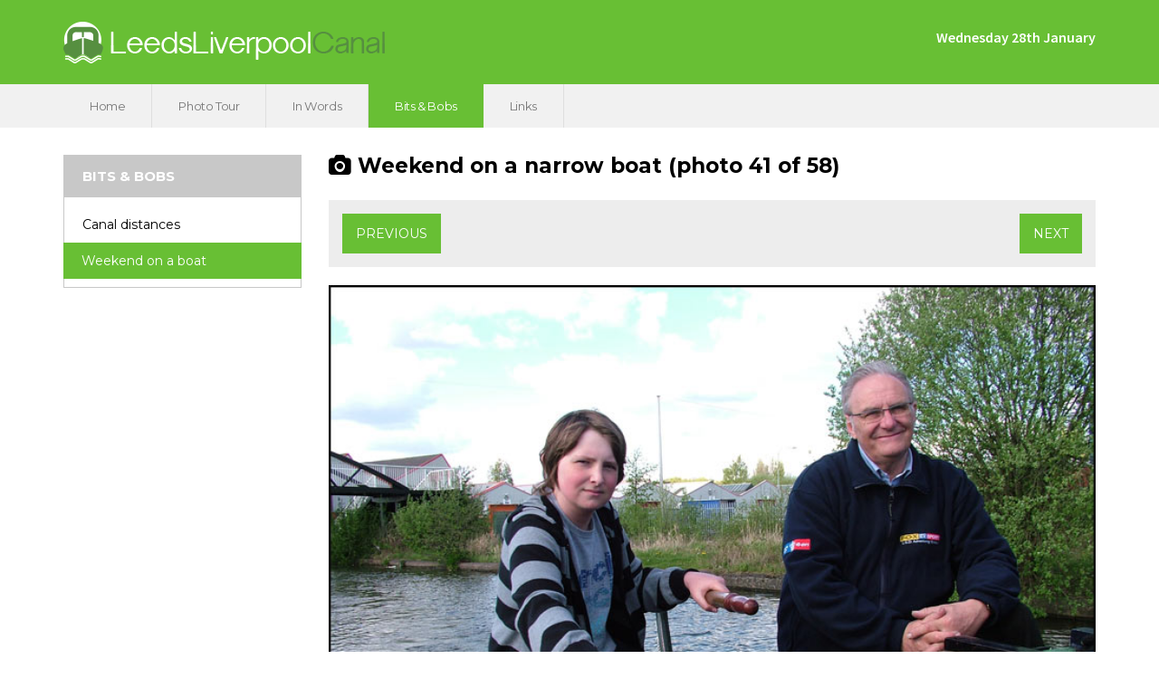

--- FILE ---
content_type: text/html; charset=UTF-8
request_url: https://www.leedsliverpoolcanal.co.uk/photos/photo.php?gallery=weekend&photo=1818
body_size: 12259
content:
<!DOCTYPE html>
<html>
	<head>
<!-- Global site tag (gtag.js) - Google Analytics -->
<script async src="https://www.googletagmanager.com/gtag/js?id=UA-820230-5"></script>
<script>
  window.dataLayer = window.dataLayer || [];
  function gtag(){dataLayer.push(arguments);}
  gtag('js', new Date());

  gtag('config', 'UA-820230-5');
</script>	
		<title>Weekend on a boat - Thomas and Richard</title>
		<meta charset="UTF-8">
		<meta name="viewport" content="width=device-width, initial-scale=1.0">
		<script type = "text/javascript" src = "/js/jquery.js"></script>
		<link href="/css/bootstrap.css" rel="stylesheet">
		<script type = "text/javascript" src="/js/bootstrap.js"></script>
		<link href="/css/main.css" rel="stylesheet">
		<link href='https://fonts.googleapis.com/css?family=Montserrat:400,700' rel='stylesheet' type='text/css'>
		<link href='https://fonts.googleapis.com/css?family=Source+Sans+Pro:200,300,400,600,700,900' rel='stylesheet' type='text/css'>
		<link href='https://fonts.googleapis.com/css?family=PT+Sans:400,700' rel='stylesheet' type='text/css'>
		<link href='/fonts/fontawesome/css/font-awesome.css' rel='stylesheet' type='text/css'>
		<link href= 'https://code.ionicframework.com/ionicons/1.4.1/css/ionicons.min.css' rel='stylesheet' type = 'text/css'>
		<script type = "text/javascript" src="/js/main.js"></script>

		<!-- CheckRadios -->
		<script src="/checkradios/js/jquery.checkradios.js"></script>
		<link href="/checkradios/css/jquery.checkradios.css" rel="stylesheet" />

		<!-- Lightbox -->
		<script src="/lightbox/js/lightbox.min.js"></script>
		<link href="/lightbox/css/lightbox.css" rel="stylesheet" />

		<!-- Slick -->
		<link href="/slick/slick.css" rel="stylesheet">
		<script type = "text/javascript" src="/slick/slick.js"></script>

					<link href="../css/photos.css" rel="stylesheet">
		
		<!--[if lt IE 9]>
			<meta http-equiv="X-UA-Compatible" content="IE=edge">
			<script src="js/html5shiv.js"></script>
			<script src="js/respond.min.js"></script>
		<![endif]-->
		
		<!-- Begin Cookie Consent plugin by Silktide - http://silktide.com/cookieconsent 
<script type="text/javascript">
    window.cookieconsent_options = {"message":"This website uses cookies to ensure you get the best experience on our website","dismiss":"Got it!","learnMore":"More info","link":"https://leedsliverpoolcanal.co.uk/privacy.php","theme":"light-bottom"};
</script>

<script type="text/javascript" src="//cdnjs.cloudflare.com/ajax/libs/cookieconsent2/1.0.9/cookieconsent.min.js"></script>
<!-- End Cookie Consent plugin -->

	</head>

	<body> 

		<div class="header">
			<div class="container">
				<div class="row">
					<div class="logo col-lg-6 col-md-5 col-sm-6 col-xs-12">
						<a href="/">
							<img src="/images/logo.png" alt="">
						</a>
					</div>

					<div class="col-lg-6 col-md-6 col-sm-6 col-xs-6">
						<div class="header-date">
							Wednesday 28th January						</div>
					</div>
				</div>
			</div>
		</div>

		<div class="nav">
			<div class="container">
				<div class="row">
					<div class="col-md-12">
						<ul class = "fullmenu">
							<li><a href="/">Home</a></li>
							<li><a href="/photos/">Photo Tour</a></li>
							<li><a href="/in-words/">In Words</a></li>
							<li><a href="/more-info/"class="current">Bits &amp; Bobs</a></li>
							<li><a href="/links.php">Links</a></li>
						</ul>

						<ul class = "mobilemenu">
							<li class = "dropdown"><a class = "dropdown-toggle" id="mobdrop" data-toggle = "dropdown">Menu <span class = "fa fa-bars"></span></a>
								<ul class="dropdown-menu" role="menu" aria-labelledby="mobdrop">
									<li><a href="/index.php">Home</a></li>
									<li><a href="/photos/">Photo Tour</a></li>
									<li><a href="/in-words/">In Words</a></li>
									<li><a href="/more-info/">Bits &amp; Bobs</a></li>
									<li><a href="/links.php">Links</a></li>
								</ul>
							</li>
						</ul>
					</div>
				</div>
			</div>
		</div>

<div class="content-container">
	<div class="container">
		<div class="row">
			<div class="col-lg-3 col-md-3 col-sm-12 col-xs-12">
			<div class="sidebar-container">
					<h2>
						Bits &amp; Bobs
					</h2>
		
					<ul>
						<li>
							<a href="./">
								Canal distances
							</a>
						</li>
						<li class="active last">
							<a href="/photos/canal.php?gallery=weekend">
								Weekend on a boat
							</a>
						</li>
					</ul>
			</div>


	    				<div class="smallad">
					<script async src="https://pagead2.googlesyndication.com/pagead/js/adsbygoogle.js"></script>
<!-- 2020horizontal -->
<ins class="adsbygoogle"
     style="display:block"
     data-ad-client="ca-pub-2687151117771022"
     data-ad-slot="4109410131"
     data-ad-format="auto"
     data-full-width-responsive="true"></ins>
<script>
     (adsbygoogle = window.adsbygoogle || []).push({});
</script>
				</div>
			</div>

			<div class="col-lg-9 col-md-9 col-sm-12 col-xs-12">	
				<div class="photo-banner">	
					<h2><span class="fa fa-camera"></span> Weekend on a narrow boat (photo 41 of 58)					</h2>
					
					<div class="buttons">
						<div class="col-lg-6 col-md-6 col-sm-6 col-xs-12">
														<a href="photo.php?gallery=weekend&amp;photo=1817" class="button blue-btn">Previous</a>
													</div>

						<div class="text-right col-lg-6 col-md-6 col-sm-6 col-xs-12">
														<a href="photo.php?gallery=weekend&amp;photo=1819" class="button blue-btn">Next</a>
													</div>
					</div>
				</div>
			</div>

			<div class="col-lg-9 col-md-9 col-sm-12 col-xs-12">	
				<div class="photo-container">
						
					<!-- image -->
					<img src="/images/ll1818.jpg" alt="">

					<div class="col-lg-12 col-md-12 col-sm-12 col-xs-12">
						<h3>Thomas and Richard</h3>

						<p>Thomas took control for a while and did a grand job.</p>						
						<div class="comment-count">
							<p>
								<span class = "glyphicon glyphicon-comment"></span>
								0 Comments								
							</p>
							
							<p>
								<span class = "glyphicon glyphicon-eye-open"></span>
								5,288 Views
							</p>
						</div>

					</div>
				</div>
				
			
	
				<div class="buttons">
					<div class="col-lg-6 col-md-6 col-sm-6 col-xs-3">
						<a href="/photos/canal.php?gallery=weekend" class="glyphicon glyphicon-chevron-left back-btn"></a>
					</div>

					<div class="leave-comment col-lg-6 col-md-6 col-sm-6 col-xs-9">
						<a class="button blue-btn" data-toggle="collapse" data-target="#collapseExample" aria-expanded="false" aria-controls="collapseExample">
							Leave Comment
						</a>
					</div>
				</div>

				<div class="collapse" id="collapseExample">			
					<form method="post">
						
						<div class="comment-form">

					    			         
							<div class = "form-row">
								<div class="col-lg-3 col-md-3 col-sm-12 col-xs-12">
									<p>Your Name&ast;</p>
								</div>
								<div class="col-lg-9 col-md-9 col-sm-12 col-xs-12">
									<input type="text" name="strYourName" value="" class="text-field" placeholder="Please enter your name.">
								</div>
							</div>

							<div class = "form-row">
								<div class="col-lg-3 col-md-3 col-sm-12 col-xs-12">
									<p>Your Email</p>
								</div>
								<div class="col-lg-9 col-md-9 col-sm-12 col-xs-12">
									<input type="text" name="strYourEmail" value="" class="text-field" placeholder="Optional.">
								</div>
							</div>
		
							<div class = "form-row">
								<div class="col-lg-3 col-md-3 col-sm-6 col-xs-6 col-mob-12">
									<p>Comment&ast;</p>
								</div>
								
								
								<div class="col-lg-9 col-lg-offset-3 col-md-9 col-md-offset-3 col-sm-12 col-xs-12">
									<textarea name="strMessage" rows="8" class="text-field" id="leave-comment" placeholder="Leave your comment here."></textarea>
								</div>
								
							</div>


							<div class = "form-row">
								<div class="col-lg-3 col-md-3 col-sm-12 col-xs-12">
									<p>Verification Code&ast;</p>
								</div>
								<div class="col-lg-3 col-md-3 col-sm-3 col-xs-3">
									<input type="text" name="yourcode" class="text-field" placeholder="Anti-spam">
								</div>
		
								<div class="col-lg-6 col-md-6 col-sm-6 col-xs-6">
									<div class="verification"><img src="/images/verification/c1.png" style="vertical-align: middle;" alt="code" /><img src="/images/verification/c6.png" style="vertical-align: middle;" alt="code" /><img src="/images/verification/c2.png" style="vertical-align: middle;" alt="code" /><img src="/images/verification/cr.png" style="vertical-align: middle;" alt="code" /><img src="/images/verification/cs.png" style="vertical-align: middle;" alt="code" /><input type="hidden" name="mycode" value="14547778566866815149z" />									</div>
								</div>

							<div class = "form-row">
								<div class="text-right col-lg-12 col-md-12 col-sm-12 col-xs-12">
									<input type="hidden" name="gallery" value="weekend" />
									<input type="hidden" name="photo" value="1818" />
									<input type="hidden" name="flag" value="1" />
									<input type="submit" value="publish comment" class="green-btn button">
								</div>
							</div>

							</div>
						</div>
						</form>
						<br />
					</div>
					
				</div>
			</div>
		</div>
	</div>
</div>


		<footer>
			<div class="footerContainer">
				<div class="container">
					<div class="row">
						<div class="footercolumn col-md-2 col-sm-12">
							<h2>Pages</h2>
								<div class="column-wrapper">
									<ul>
										<li>
											<a href="/">
												Home
											</a>
										</li>

										<li>
											<a href="/photos/">
												Photo Tour
											</a>
										</li>

										<li>
											<a href="/in-words/">
												In Words
											</a>
										</li>

										<li>
											<a href="/more-info/">
												Bits &amp; Bobs
											</a>
										</li>

										<li>
											<a href="/links.php">
												Links
											</a>
										</li>
									</ul>
								</div>
						</div>

						<div class="footercolumn col-md-2 col-sm-12">
							<h2>More Information</h2>
							<div class="column-wrapper">
								<ul>
									<li>
										<a href="/more-info/">
											Canal Distances
										</a>
									</li>

									<li>
										<a href="/photos/canal.php?gallery=weekend">
											Weekend on a Boat
										</a>
									</li>


									<li>
										<a href="/privacy.php">
											Privacy Policy<br />&amp; Cookies
										</a>
									</li>

								</ul>
							</div>
						</div>

						<div class="footercolumn col-md-5 col-sm-12">
							<h2>Recent Comments</h2>
							<div class="column-wrapper">

 

								<div class="post">
									<div class="image">
										<a href="/photos/photo.php?gallery=parbold&photo=130"><img src="/images/ll130s.jpg" alt="Canal photo"></a>
									</div>

									<div class="details">
										<p>The wife and I want to retire next year and want to buy and live on a Widebeam 
How ...</p>
									</div>
								</div>
 

								<div class="post">
									<div class="image">
										<a href="/photos/photo.php?gallery=rufford&photo=531"><img src="/images/ll531s.jpg" alt="Canal photo"></a>
									</div>

									<div class="details">
										<p>I just wanted to let you know that I walked the Rufford Branch from Burscough to Tarl...</p>
									</div>
								</div>
							</div>
						</div>

						<div class="footercolumn last col-md-3 col-sm-12">
							<h2>Site Stats</h2>
							<div class="column-wrapper">
								<ul>
									<li>
										<p>
											Last Updated: 26th October 2025										</p>
									</li>

									<li>
										<p>
											No. of Photographs: 1,835
										</p>
									</li>

									<br/>

									<li>
										<p><strong>Learn More:</strong> <a href="/about.php">About Us</a></p>
									</li>
								</ul>
							</div>
						</div>
					</div>
				</div>
			</div>

			<div class="sub-footer">
				<div class="container">
					<div class="row">
						<div class="col-lg-12 col-md-12 col-sm-12 col-xs-12">
							&copy; 2026, LeedsLiverpoolCanal.co.uk, All Rights Reserved    
						</div>
					</div>
				</div>
			</div>
		</footer>
</body>
</html>


--- FILE ---
content_type: text/html; charset=utf-8
request_url: https://www.google.com/recaptcha/api2/aframe
body_size: 265
content:
<!DOCTYPE HTML><html><head><meta http-equiv="content-type" content="text/html; charset=UTF-8"></head><body><script nonce="ZGIexE90r6saoPtZfsZcOw">/** Anti-fraud and anti-abuse applications only. See google.com/recaptcha */ try{var clients={'sodar':'https://pagead2.googlesyndication.com/pagead/sodar?'};window.addEventListener("message",function(a){try{if(a.source===window.parent){var b=JSON.parse(a.data);var c=clients[b['id']];if(c){var d=document.createElement('img');d.src=c+b['params']+'&rc='+(localStorage.getItem("rc::a")?sessionStorage.getItem("rc::b"):"");window.document.body.appendChild(d);sessionStorage.setItem("rc::e",parseInt(sessionStorage.getItem("rc::e")||0)+1);localStorage.setItem("rc::h",'1769607786390');}}}catch(b){}});window.parent.postMessage("_grecaptcha_ready", "*");}catch(b){}</script></body></html>

--- FILE ---
content_type: text/css
request_url: https://www.leedsliverpoolcanal.co.uk/css/main.css
body_size: 45329
content:
/* line 2, ../assets/scss/main.scss */
body {
  margin: 0px;
  background: #fff;
  overflow-x: hidden;
}

/* line 8, ../assets/scss/main.scss */
.banner {
  display: inline-block;
  width: 100%;
}

/* line 14, ../assets/scss/main.scss */
h1, h2, h3, h4, h5, h6 {
  font-family: 'Montserrat';
  padding-top: 0px;
  padding-left: 0px;
  padding-bottom: 10px;
  margin: 0px;
}

/* line 22, ../assets/scss/main.scss */
h1, h2, h3 {
  color: #000;
  font-weight: 700;
}

/* line 27, ../assets/scss/main.scss */
h1 {
  font-size: 33px;
}

/* line 31, ../assets/scss/main.scss */
h2 {
  font-size: 23px;
}
/* line 34, ../assets/scss/main.scss */
h2 span {
  font-family: FontAwesome !important;
}

/* line 39, ../assets/scss/main.scss */
h3 {
  font-size: 16px;
}

/* line 43, ../assets/scss/main.scss */
h4 {
  font-size: 12px;
  font-weight: 400;
  color: #5a5a5a;
}

/* line 50, ../assets/scss/main.scss */
select {
  width: 100%;
  -webkit-appearance: none;
  border: 1px solid #ececec;
  border-radius: 0px;
  font-family: "Source Sans Pro";
  font-size: 14px;
  padding-left: 10px;
  padding-top: 7px;
  padding-bottom: 7px;
  display: block;
  background-color: #fff;
  background-image: url("../images/dropdown-arrow.png");
  background-position: right;
  background-repeat: no-repeat;
}

/* line 67, ../assets/scss/main.scss */
a {
  font-family: 'Montserrat';
  font-weight: 400;
  text-decoration: none;
  cursor: pointer;
  color: #68bf34;
}
/* line 74, ../assets/scss/main.scss */
a:hover {
  text-decoration: none;
  color: #000;
}

/* line 80, ../assets/scss/main.scss */
p {
  font-family: 'Montserrat';
  font-size: 14px;
  line-height: 22px;
  -webkit-font-smoothing: antialiased;
  color: #5a5a5a;
}

/* line 88, ../assets/scss/main.scss */
.plain-list {
  padding: 0px;
  list-style-type: none;
  margin-bottom: 10px;
}
/* line 93, ../assets/scss/main.scss */
.plain-list li {
  font-family: 'Montserrat';
  font-size: 14px;
  line-height: 22px;
  -webkit-font-smoothing: antialiased;
  color: #5a5a5a;
}
/* line 100, ../assets/scss/main.scss */
.plain-list li:first-child {
  font-size: 16px;
  font-weight: bold;
  margin-bottom: 5px;
}

/* line 108, ../assets/scss/main.scss */
.share {
  margin-top: 10px;
}
/* line 111, ../assets/scss/main.scss */
.share a {
  font-size: 20px;
  color: #c8c8c8;
}

/* line 117, ../assets/scss/main.scss */
.mobilemenu {
  display: none;
}

/* line 121, ../assets/scss/main.scss */
.blue-btn {
  color: #fff;
  background: #68bf34 !important;
}

/* line 126, ../assets/scss/main.scss */
.green-btn {
  background: #76bd22 !important;
}

/* line 130, ../assets/scss/main.scss */
.button {
  font-family: "Montserrat";
  font-weight: 400;
  font-size: 14px;
  padding: 12px 15px;
  text-transform: uppercase;
  display: inline-block;
  color: #fff !important;
  border: 0px;
  background: #c8c8c8;
}
/* line 141, ../assets/scss/main.scss */
.button:hover {
  color: #fff;
  opacity: 0.9;
}

/* line 148, ../assets/scss/main.scss */
.inactive-button:hover {
  cursor: not-allowed !important;
  opacity: 1 !important;
}

/* line 154, ../assets/scss/main.scss */
.cc_btn {
  color: #fff !important;
  background: #68BF34 !important;
}

/* line 159, ../assets/scss/main.scss */
.btn-right {
  float: right;
  display: inline-block;
  margin-top: -10px;
  margin-bottom: 10px;
}

/* line 166, ../assets/scss/main.scss */
.file-button::-webkit-file-upload-button {
  visibility: hidden;
}

/* line 170, ../assets/scss/main.scss */
.file-button {
  position: relative;
  margin-left: 40px;
  font-family: "Montserrat" !important;
  padding-top: 15px;
  outline: none !important;
}

/* line 178, ../assets/scss/main.scss */
.file-button::before {
  position: absolute;
  content: "choose file";
  text-transform: uppercase;
  width: auto !important;
  display: inline-block;
  font-family: "Montserrat";
  color: #68bf34;
  text-align: center;
  padding: 10px 10px;
  border: 1px solid #68bf34;
  left: -40px;
  top: 0px;
  outline: none !important;
  background: #fff;
}

/* line 195, ../assets/scss/main.scss */
.text-field {
  font-family: "Montserrat";
  font-size: 14px;
  font-weight: 100;
  -webkit-font-smoothing: antialiased;
  padding: 8px 10px;
  width: 100%;
  border-radius: 4px;
  border: 1px solid #c8c8c8;
  background-color: #FFF;
  outline: none;
}
/* line 207, ../assets/scss/main.scss */
.text-field:focus {
  border-color: #A5A5A5;
}

/* line 212, ../assets/scss/main.scss */
.text-right {
  text-align: right;
}

/* line 216, ../assets/scss/main.scss */
.no-padding {
  padding: 0px;
}

/* line 220, ../assets/scss/main.scss */
.back-btn {
  padding: 12px;
  font-size: 17px;
  color: #fff;
  background: #c8c8c8;
}
/* line 226, ../assets/scss/main.scss */
.back-btn:hover {
  color: #fff;
  opacity: 0.9;
}

/* line 232, ../assets/scss/main.scss */
.jq-error {
  font-family: "Montserrat";
  font-size: 14px;
  color: red;
  padding-top: 5px;
  padding-bottom: 10px;
  margin-top: -5px;
  display: none;
}

/* line 242, ../assets/scss/main.scss */
.error {
  color: red !important;
}

/* line 247, ../assets/scss/main.scss */
.verified:after {
  content: url("../images/icons/verified.png");
  margin-left: 5px;
  vertical-align: sub;
}

/* line 255, ../assets/scss/main.scss */
.admin:after {
  content: url("../images/icons/admin.png");
  margin-left: 5px;
  vertical-align: sub;
}

/* line 262, ../assets/scss/main.scss */
.dm-count {
  border-radius: 4px;
  padding: 2px 6px;
  color: #fff;
  background: #e74c3c;
}

/* line 269, ../assets/scss/main.scss */
.cookies {
  padding-top: 7px;
  background: #4FA21D;
  transition: opacity 1s ease-in-out;
  -webkit-transition: opacity 1s ease-in-out;
  -moz-transition: opacity 1s ease-in-out;
  -ms-transition: opacity 1s ease-in-out;
  -o-transition: opacity 1s ease-in-out;
}
/* line 278, ../assets/scss/main.scss */
.cookies p {
  position: relative;
  display: inline-block;
  width: 100%;
  color: #fff;
}
/* line 285, ../assets/scss/main.scss */
.cookies span {
  float: right;
  font-size: 20px;
}
/* line 290, ../assets/scss/main.scss */
.cookies a {
  color: #fff;
}

/* line 295, ../assets/scss/main.scss */
.block {
  margin-top: 10px;
  margin-bottom: 10px;
  display: inline-block;
}

/* line 303, ../assets/scss/main.scss */
.primary {
  color: #fff;
  background: #68bf34;
}

/* line 308, ../assets/scss/main.scss */
.light {
  color: #fff;
  background: #ededed;
}

/* line 313, ../assets/scss/main.scss */
.medium {
  color: #fff;
  background: #c8c8c8;
}

/* line 318, ../assets/scss/main.scss */
.dark {
  color: #fff;
  background: #5a5a5a;
}

/* line 323, ../assets/scss/main.scss */
.black {
  color: #fff;
  background: #000;
}

/* line 330, ../assets/scss/main.scss */
.box-header {
  font-family: "Montserrat";
  font-size: 15px;
  margin-top: 0px;
  margin-bottom: 20px;
  padding-top: 15px;
  padding-bottom: 15px;
  padding-left: 20px;
  color: #fff;
  text-transform: uppercase;
  background: #c8c8c8;
}

/* line 345, ../assets/scss/main.scss */
.header {
  padding-top: 20px;
  padding-bottom: 20px;
  background: #68bf34;
}
/* line 350, ../assets/scss/main.scss */
.header .header-date {
  float: right;
  font-family: "Source Sans Pro";
  font-weight: 600;
  font-size: 16px;
  color: #fff;
  padding-top: 10px;
}
/* line 359, ../assets/scss/main.scss */
.header a {
  color: #fff;
}
/* line 363, ../assets/scss/main.scss */
.header .actions {
  padding-top: 15px;
}
/* line 367, ../assets/scss/main.scss */
.header .actions .login:before {
  content: '\f023';
  font-family: "FontAwesome";
  margin-right: 5px;
}
/* line 375, ../assets/scss/main.scss */
.header .actions .register:before {
  content: '\f007';
  font-family: "FontAwesome";
  margin-right: 5px;
}

/* line 384, ../assets/scss/main.scss */
.nav {
  position: relative;
  margin-bottom: 30px;
  text-align: left;
  background: #f1f1f1;
}
/* line 390, ../assets/scss/main.scss */
.nav a {
  display: inline-block;
  position: relative;
  font-family: "Montserrat";
  font-weight: 400;
  font-size: 0.938em;
  letter-spacing: -0.4px;
  margin-right: -4px;
  padding-top: 15px;
  padding-bottom: 15px;
  padding-left: 29px;
  padding-right: 29px;
  border-right: 1px solid #dfdfdf;
  color: #797979;
}
/* line 405, ../assets/scss/main.scss */
.nav a:hover {
  background: #fff;
}
/* line 410, ../assets/scss/main.scss */
.nav .current {
  color: #fff;
  border: 0px !important;
  background: #68bf34;
}
/* line 415, ../assets/scss/main.scss */
.nav .current:hover {
  background: #68bf34;
}
/* line 420, ../assets/scss/main.scss */
.nav ul {
  padding: 0px;
  margin: 0px;
}
/* line 424, ../assets/scss/main.scss */
.nav ul li {
  display: inline;
  margin: 0px;
  padding: 0px;
}
/* line 431, ../assets/scss/main.scss */
.nav .first {
  background: none;
  font-size: 15px !important;
  font-family: 'Glyphicons Halflings' !important;
}
/* line 437, ../assets/scss/main.scss */
.nav .last {
  border-right: 0px;
}

/* line 442, ../assets/scss/main.scss */
.dropdown-menu {
  position: relative;
  width: 100%;
  border: 0px;
  border-radius: 0px;
  box-shadow: none;
  margin-top: 8px !important;
  padding-left: 10px;
  padding-top: 10px;
  padding-bottom: 0px !important;
  border: 0px;
  background: transparent !important;
}
/* line 455, ../assets/scss/main.scss */
.dropdown-menu ul {
  padding: 0px;
  margin: 0px;
}
/* line 460, ../assets/scss/main.scss */
.dropdown-menu li {
  width: 100%;
  height: auto;
  display: block;
  padding-bottom: 0px !important;
  padding-top: 0px !important;
  border-right: 0px !important;
  border-bottom: 1px solid #c8c8c8 !important;
  margin: 0px;
}
/* line 470, ../assets/scss/main.scss */
.dropdown-menu li a {
  height: auto !important;
  padding-left: 7px !important;
  padding-top: 10px;
  padding-bottom: 10px;
  margin: 0px;
  font-size: 14px;
  display: block;
  color: #797979;
  background: transparent !important;
}
/* line 481, ../assets/scss/main.scss */
.dropdown-menu li a:hover {
  color: #68bf34;
  background: #fff;
}
/* line 487, ../assets/scss/main.scss */
.dropdown-menu li .current {
  color: #797979;
}
/* line 491, ../assets/scss/main.scss */
.dropdown-menu li .last {
  border: 0px;
}

/* line 499, ../assets/scss/main.scss */
.sidebar-container {
  padding: 0px;
  border: 1px solid #c8c8c8;
  margin-bottom: 20px;
}
/* line 504, ../assets/scss/main.scss */
.sidebar-container .active {
  margin-left: -1px;
  margin-right: -1px;
  margin-top: -1px;
  margin-bottom: -1px;
  border-bottom: 0px !important;
}
/* line 511, ../assets/scss/main.scss */
.sidebar-container .active a {
  color: #fff;
  padding-left: 20px;
  background: #68bf34;
}
/* line 518, ../assets/scss/main.scss */
.sidebar-container h2 {
  font-family: "Montserrat";
  font-size: 15px;
  margin: 0px;
  padding-top: 15px;
  padding-bottom: 15px;
  padding-left: 20px;
  color: #fff;
  text-transform: uppercase;
  background: #c8c8c8;
}
/* line 529, ../assets/scss/main.scss */
.sidebar-container h2 i {
  display: none;
}
/* line 534, ../assets/scss/main.scss */
.sidebar-container ul {
  list-style-type: none;
  padding-top: 10px;
  padding-left: 0px;
  padding-bottom: 0px;
}
/* line 540, ../assets/scss/main.scss */
.sidebar-container ul li {
  margin-right: 20px;
  margin-left: 20px;
  border-bottom: 1px solid #c8c8c8;
}
/* line 545, ../assets/scss/main.scss */
.sidebar-container ul li a {
  font-size: 14px;
  color: #000;
  padding-top: 10px;
  padding-bottom: 10px;
  display: block;
}
/* line 555, ../assets/scss/main.scss */
.sidebar-container .sub-menu {
  padding: 0px;
  margin: 0px;
}
/* line 559, ../assets/scss/main.scss */
.sidebar-container .sub-menu li {
  border-color: #d6d6d6 !important;
  background: #fff !important;
}
/* line 564, ../assets/scss/main.scss */
.sidebar-container .sub-menu li a {
  font-size: 13px !important;
  color: #999;
  padding-top: 8px;
  padding-bottom: 8px;
  background: #fff !important;
}
/* line 571, ../assets/scss/main.scss */
.sidebar-container .sub-menu li a span {
  font-size: 18px !important;
  margin-right: 5px;
}
/* line 577, ../assets/scss/main.scss */
.sidebar-container .sub-menu li:last-child {
  border-bottom: 0px !important;
}
/* line 581, ../assets/scss/main.scss */
.sidebar-container .sub-menu span {
  color: #bbb;
}
/* line 586, ../assets/scss/main.scss */
.sidebar-container .sub-menu .sub-active a {
  color: #68bf34 !important;
}
/* line 590, ../assets/scss/main.scss */
.sidebar-container .sub-menu .sub-active span {
  color: #68bf34 !important;
}
/* line 596, ../assets/scss/main.scss */
.sidebar-container .last {
  border-bottom: 0px;
}

/* line 603, ../assets/scss/main.scss */
.section-title h2 {
  float: left;
}

/* line 609, ../assets/scss/main.scss */
.tab-section {
  display: inline-block;
}

/* line 613, ../assets/scss/main.scss */
.tab-container {
  margin-top: 20px;
  position: relative;
}
/* line 617, ../assets/scss/main.scss */
.tab-container .nav-tabs {
  position: relative;
  float: left;
  width: 100%;
  border: 0px;
  padding: 0px;
  margin-bottom: 20px;
  background: #c8c8c8;
}
/* line 626, ../assets/scss/main.scss */
.tab-container .nav-tabs ul {
  width: 100%;
  padding: 0px;
  margin: 0px;
}
/* line 632, ../assets/scss/main.scss */
.tab-container .nav-tabs:first-child .active {
  border-left: 0px !important;
}
/* line 637, ../assets/scss/main.scss */
.tab-container .one-tab li {
  width: 100%;
  display: inline-block;
  float: left;
}
/* line 643, ../assets/scss/main.scss */
.tab-container .two-tabs li {
  width: 50%;
  display: inline-block;
  float: left;
}
/* line 649, ../assets/scss/main.scss */
.tab-container .three-tabs li {
  width: 33.3%;
  display: inline-block;
  float: left;
}
/* line 655, ../assets/scss/main.scss */
.tab-container .tabs {
  background: #c8c8c8;
}
/* line 658, ../assets/scss/main.scss */
.tab-container .tabs li a {
  width: 100%;
  text-align: center;
  position: relative;
  font-family: "Montserrat";
  font-size: 14px;
  font-weight: 700;
  text-transform: uppercase;
  border-radius: 0px;
  padding-top: 10px;
  padding-bottom: 10px;
  float: left;
  border: 0px !important;
  margin: 0px;
  text-decoration: none;
  outline: none;
  color: #fff;
  background: #c8c8c8;
}
/* line 677, ../assets/scss/main.scss */
.tab-container .tabs li a:hover {
  border-top: 0px;
  background: #5a5a5a;
}
/* line 683, ../assets/scss/main.scss */
.tab-container .tabs .active {
  background: #68bf34 !important;
}
/* line 686, ../assets/scss/main.scss */
.tab-container .tabs .active a {
  position: relative;
  color: #fff !important;
  background: #68bf34 !important;
}
/* line 691, ../assets/scss/main.scss */
.tab-container .tabs .active a:hover {
  background: #3b9ee9;
}
/* line 695, ../assets/scss/main.scss */
.tab-container .tabs .active a:after {
  content: "";
  position: absolute;
  bottom: -10px;
  width: 10px;
  height: 0;
  left: 0px;
  right: 0px;
  display: block;
  margin-left: auto;
  margin-right: auto;
  border-left: 10px solid transparent;
  border-right: 10px solid transparent;
  border-top: 10px solid #68bf34;
}
/* line 712, ../assets/scss/main.scss */
.tab-container .tabs .active:hover {
  border-top: 0px;
  background: #3b9ee9;
}
/* line 719, ../assets/scss/main.scss */
.tab-container .tab-content {
  padding-left: 20px;
  padding-right: 20px;
  padding-bottom: 15px;
  border-left: 1px solid #d6d6d6;
  border-right: 1px solid #d6d6d6;
  border-bottom: 1px solid #d6d6d6;
  background: #fff;
}
/* line 728, ../assets/scss/main.scss */
.tab-container .tab-content h3 {
  display: inline-block;
}
/* line 732, ../assets/scss/main.scss */
.tab-container .tab-content p {
  font-size: 14px;
  color: #6f6f6f;
}
/* line 737, ../assets/scss/main.scss */
.tab-container .tab-content .post {
  padding-top: 15px;
  padding-bottom: 10px;
  border-bottom: 1px solid #d7d7d7;
}
/* line 742, ../assets/scss/main.scss */
.tab-container .tab-content .post .image-large {
  width: 100%;
  margin-bottom: 10px;
  display: inline-block;
}
/* line 747, ../assets/scss/main.scss */
.tab-container .tab-content .post .image-large img {
  width: 100%;
  display: inline-block;
}
/* line 753, ../assets/scss/main.scss */
.tab-container .tab-content .post .details {
  width: 100%;
  display: inline-block;
  font-family: "PT Sans";
  font-size: 12px;
}
/* line 759, ../assets/scss/main.scss */
.tab-container .tab-content .post .details .date {
  padding-left: 0px;
  padding-right: 5px;
  float: left;
  border-right: 1px solid #d7d7d7;
}
/* line 766, ../assets/scss/main.scss */
.tab-container .tab-content .post .details .author {
  margin-left: 5px;
  padding: 0px;
  float: left;
  color: #68bf34;
}
/* line 775, ../assets/scss/main.scss */
.tab-container .tab-content .last {
  border-bottom: 0px;
  padding-bottom: 0px;
}
/* line 781, ../assets/scss/main.scss */
.tab-container span {
  position: absolute;
  font-size: 20px;
  top: 10px;
  left: 0px;
  right: 0px;
  text-align: center;
}

/* line 793, ../assets/scss/main.scss */
.table-container .table-responsive {
  padding-bottom: 0px;
  transition: padding-bottom 0.5s ease-in-out;
  -webkit-transition: padding-bottom 0.5s ease-in-out;
  -moz-transition: padding-bottom 0.5s ease-in-out;
  -ms-transition: padding-bottom 0.5s ease-in-out;
  -o-transition: padding-bottom 0.5s ease-in-out;
}
/* line 803, ../assets/scss/main.scss */
.table-container .table th {
  font-family: "Montserrat";
  text-transform: uppercase;
  font-weight: 700;
  font-size: 14px;
  color: #fff;
  border-right: 1px solid #fff;
  border-bottom: 1px solid #fff;
  background: #797979;
}
/* line 814, ../assets/scss/main.scss */
.table-container .table td {
  font-family: "Montserrat";
  font-weight: 400;
  font-size: 14px;
  -webkit-font-smoothing: antialiased;
  border-right: 1px solid #fff;
  border-bottom: 1px solid #fff;
  background: #ededed;
}
/* line 823, ../assets/scss/main.scss */
.table-container .table td a {
  color: #68bf34;
}
/* line 827, ../assets/scss/main.scss */
.table-container .table td p {
  position: relative;
  color: #101820;
  font-size: 14px;
  margin-bottom: 0px;
  padding-right: 10px;
  -webkit-font-smoothing: antialiased;
}

/* line 839, ../assets/scss/main.scss */
.scroll-notice {
  height: 20px;
  font-family: "Montserrat";
  font-size: 13px;
  color: #fff;
  position: absolute;
  left: 15px;
  right: 15px;
  text-align: center;
  background: #68bf34;
  opacity: 0;
  transition: opacity 0.5s ease-in-out;
  -webkit-transition: opacity 0.5s ease-in-out;
  -moz-transition: opacity 0.5s ease-in-out;
  -ms-transition: opacity 0.5s ease-in-out;
  -o-transition: opacity 0.5s ease-in-out;
}

/* line 859, ../assets/scss/main.scss */
.calendar-container {
  display: block;
}
/* line 862, ../assets/scss/main.scss */
.calendar-container .table-responsive {
  padding-bottom: 0px;
  transition: padding-bottom 0.5s ease-in-out;
  -webkit-transition: padding-bottom 0.5s ease-in-out;
  -moz-transition: padding-bottom 0.5s ease-in-out;
  -ms-transition: padding-bottom 0.5s ease-in-out;
  -o-transition: padding-bottom 0.5s ease-in-out;
}
/* line 872, ../assets/scss/main.scss */
.calendar-container .table th {
  font-family: "Montserrat";
  text-transform: uppercase;
  font-weight: 700;
  font-size: 14px;
  color: #fff;
  background: #c8c8c8;
}
/* line 881, ../assets/scss/main.scss */
.calendar-container .table td {
  padding: 0px;
  margin: 0px;
  border: 0px;
  width: auto;
  height: auto;
  text-align: center;
  font-family: "PT Sans";
  font-weight: 600;
  font-size: 11px;
}
/* line 892, ../assets/scss/main.scss */
.calendar-container .table td a {
  margin: 0px;
  padding: 8px 10px;
  text-align: center;
  font-family: "PT Sans";
  font-weight: 600;
  font-size: 11px;
  -webkit-font-smoothing: antialiased;
  color: #555555;
  display: inline-block;
  text-decoration: none !important;
}
/* line 905, ../assets/scss/main.scss */
.calendar-container .table td .selected {
  color: #fff;
  background: #68bf34;
}
/* line 910, ../assets/scss/main.scss */
.calendar-container .table td .next-month {
  color: #cacaca !important;
}
/* line 915, ../assets/scss/main.scss */
.calendar-container .table .no-events {
  padding: 10px 10px;
  color: #e66b6b;
}
/* line 920, ../assets/scss/main.scss */
.calendar-container .table .day {
  font-family: "PT Sans";
  font-weight: 600;
  font-size: 10px;
  text-align: center;
  padding-top: 10px;
  padding-bottom: 5px;
}

/* line 934, ../assets/scss/main.scss */
.categories-container .category {
  display: block;
  margin-bottom: 20px;
  border: 1px solid #cfcfcf;
}
/* line 939, ../assets/scss/main.scss */
.categories-container .category:hover {
  background: #ededed;
}
/* line 943, ../assets/scss/main.scss */
.categories-container .category .weather {
  background: #c8c8c8;
}
/* line 947, ../assets/scss/main.scss */
.categories-container .category .image {
  width: 100%;
  overflow: hidden;
  margin-bottom: 15px;
}
/* line 952, ../assets/scss/main.scss */
.categories-container .category .image img {
  width: 100%;
}
/* line 957, ../assets/scss/main.scss */
.categories-container .category .icon {
  width: 15%;
  float: left;
  display: inline-block;
}
/* line 963, ../assets/scss/main.scss */
.categories-container .category .title {
  width: 80%;
  margin-bottom: 0px;
  display: inline-block;
}
/* line 968, ../assets/scss/main.scss */
.categories-container .category .title h3 {
  margin: 0px;
  padding: 0px;
}
/* line 974, ../assets/scss/main.scss */
.categories-container .category p {
  font-family: "Montserrat";
  font-size: 12px;
  margin-bottom: 0px;
  display: inline-block;
}
/* line 982, ../assets/scss/main.scss */
.categories-container .large {
  padding-bottom: 15px;
}
/* line 985, ../assets/scss/main.scss */
.categories-container .large .icon {
  height: 40px;
  padding-left: 20px;
}
/* line 990, ../assets/scss/main.scss */
.categories-container .large .title {
  padding-left: 10px;
  padding-top: 5px;
}
/* line 996, ../assets/scss/main.scss */
.categories-container .small {
  padding-left: 0px;
  padding-right: 0px;
  padding-top: 0px;
  padding-bottom: 15px;
}
/* line 1002, ../assets/scss/main.scss */
.categories-container .small .icon {
  width: 100%;
  height: 40px;
  padding-left: 10px;
}
/* line 1008, ../assets/scss/main.scss */
.categories-container .small .title {
  padding-left: 10px;
  padding-top: 5px;
}
/* line 1013, ../assets/scss/main.scss */
.categories-container .small strong {
  display: none;
}

/* line 1021, ../assets/scss/main.scss */
.slider-container {
  position: relative;
  width: 100%;
  height: 400px;
  display: inline-block !important;
  overflow: hidden;
}
/* line 1028, ../assets/scss/main.scss */
.slider-container .overlay-buttons {
  position: absolute;
  width: 220px;
  top: 0;
  bottom: 0;
  right: 0;
  z-index: 99;
  border-right: 1px solid #d7d7d7;
  border-top: 1px solid #d7d7d7;
  border-bottom: 1px solid #d7d7d7;
  background: #ededed;
  transition: margin-right 0.5s ease-in-out;
  -webkit-transition: margin-right 0.5s ease-in-out;
  -moz-transition: margin-right 0.5s ease-in-out;
  -ms-transition: margin-right 0.5s ease-in-out;
  -o-transition: margin-right 0.5s ease-in-out;
}
/* line 1045, ../assets/scss/main.scss */
.slider-container .overlay-buttons:hover .hide-btn {
  opacity: 1;
}
/* line 1049, ../assets/scss/main.scss */
.slider-container .overlay-buttons .hide-btn {
  font-family: "Montserrat";
  text-align: center;
  width: 45px;
  font-size: 12px;
  padding: 5px;
  position: absolute;
  bottom: 10px;
  left: -45px;
  border-top-left-radius: 4px;
  border-bottom-left-radius: 4px;
  background: #ededed;
  opacity: 0;
  transition: opacity 0.5s ease-in-out;
  -webkit-transition: opacity 0.5s ease-in-out;
  -moz-transition: opacity 0.5s ease-in-out;
  -ms-transition: opacity 0.5s ease-in-out;
  -o-transition: opacity 0.5s ease-in-out;
}
/* line 1069, ../assets/scss/main.scss */
.slider-container .overlay-buttons ul {
  display: block;
  padding: 0px;
  list-style-type: none;
}
/* line 1074, ../assets/scss/main.scss */
.slider-container .overlay-buttons ul li {
  display: block;
  list-style-type: none;
}
/* line 1078, ../assets/scss/main.scss */
.slider-container .overlay-buttons ul li a {
  width: 100%;
  height: 133.3px;
  position: relative;
  padding: 10px 15px;
  display: inline-block;
  border-bottom: 1px solid #d7d7d7;
  background: #ededed;
  transition: background 0.5s ease-in-out;
  -webkit-transition: background 0.5s ease-in-out;
  -moz-transition: background 0.5s ease-in-out;
  -ms-transition: background 0.5s ease-in-out;
  -o-transition: background 0.5s ease-in-out;
}
/* line 1092, ../assets/scss/main.scss */
.slider-container .overlay-buttons ul li a h3 {
  line-height: 22px;
  margin-bottom: 5px;
  padding: 0px;
}
/* line 1098, ../assets/scss/main.scss */
.slider-container .overlay-buttons ul li a p {
  font-size: 11px !important;
  line-height: 18px;
  margin-top: 0px;
  margin-bottom: 5px;
}
/* line 1105, ../assets/scss/main.scss */
.slider-container .overlay-buttons ul li a span {
  font-size: 10px;
}
/* line 1109, ../assets/scss/main.scss */
.slider-container .overlay-buttons ul li a .date {
  padding-right: 5px;
  color: #797979;
}
/* line 1115, ../assets/scss/main.scss */
.slider-container .overlay-buttons ul li .active-tab {
  background: #fff !important;
}
/* line 1118, ../assets/scss/main.scss */
.slider-container .overlay-buttons ul li .active-tab:before {
  content: '';
  position: absolute;
  width: 0;
  height: 0;
  top: 15px;
  left: -15px;
  z-index: 999;
  border-top: 15px solid transparent;
  border-bottom: 15px solid transparent;
  border-right: 15px solid #fff;
}
/* line 1135, ../assets/scss/main.scss */
.slider-container .hide-tabs {
  margin-right: -220px;
}
/* line 1139, ../assets/scss/main.scss */
.slider-container .show {
  opacity: 1 !important;
}
/* line 1144, ../assets/scss/main.scss */
.slider-container .no-active:before {
  display: none !important;
}
/* line 1149, ../assets/scss/main.scss */
.slider-container .slider-with-tabs {
  width: 100%;
  height: 400px;
  display: inline-block !important;
}
/* line 1154, ../assets/scss/main.scss */
.slider-container .slider-with-tabs .item {
  width: 100%;
  height: 400px;
  overflow: hidden !important;
}
/* line 1159, ../assets/scss/main.scss */
.slider-container .slider-with-tabs .item img {
  height: 100%;
}

/* line 1168, ../assets/scss/main.scss */
.article {
  width: 100%;
  display: inline-block;
  padding-top: 10px;
  padding-bottom: 20px;
  border-bottom: 1px solid #d7d7d7;
}
/* line 1175, ../assets/scss/main.scss */
.article .thumb {
  width: 100%;
}
/* line 1178, ../assets/scss/main.scss */
.article .thumb img {
  width: 100%;
}
/* line 1183, ../assets/scss/main.scss */
.article .text {
  padding-top: 10px;
}
/* line 1187, ../assets/scss/main.scss */
.article .details {
  width: 100%;
  display: inline-block;
  font-family: "PT Sans";
  margin-top: 20px;
  font-size: 12px;
}
/* line 1194, ../assets/scss/main.scss */
.article .details .date {
  padding-left: 0px;
  padding-right: 5px;
  float: left;
  border-right: 1px solid #d7d7d7;
}
/* line 1201, ../assets/scss/main.scss */
.article .details .author {
  margin-left: 5px;
  padding: 0px;
  float: left;
  color: #68bf34;
}
/* line 1209, ../assets/scss/main.scss */
.article .share {
  margin-top: 10px;
}
/* line 1212, ../assets/scss/main.scss */
.article .share a {
  font-size: 20px;
  color: #c8c8c8;
}

/* line 1222, ../assets/scss/main.scss */
.pagination-container .pagination {
  float: right;
}
/* line 1225, ../assets/scss/main.scss */
.pagination-container .pagination li {
  border-radius: 0px;
}
/* line 1228, ../assets/scss/main.scss */
.pagination-container .pagination li a {
  color: #95918e;
  border-radius: 0px;
  background: #f9f9f9;
}
/* line 1233, ../assets/scss/main.scss */
.pagination-container .pagination li a:hover {
  background: #ececec;
}
/* line 1238, ../assets/scss/main.scss */
.pagination-container .pagination li .active {
  border-color: #68bf34;
  background: #68bf34;
  color: #fff !important;
}
/* line 1243, ../assets/scss/main.scss */
.pagination-container .pagination li .active:hover {
  border-color: #68bf34;
  background: #68bf34;
  color: #fff !important;
}

/* line 1254, ../assets/scss/main.scss */
.login-container {
  width: 600px;
  display: block;
  margin-top: 100px;
  margin-bottom: 100px;
  margin-left: auto;
  margin-right: auto;
}
/* line 1262, ../assets/scss/main.scss */
.login-container .login-box {
  width: 100%;
  font-family: "Montserrat";
  font-weight: 100;
  font-size: 14px;
  -webkit-font-smoothing: antialiased;
  color: #797979;
  background: #ededed;
}
/* line 1271, ../assets/scss/main.scss */
.login-container .login-box .tab-content {
  width: 100%;
  border: 0px;
  display: inline-block;
  background: #ededed !important;
}
/* line 1278, ../assets/scss/main.scss */
.login-container .login-box input {
  width: 100%;
  height: 35px;
  margin-top: 5px;
  border-radius: 4px;
  border: 1px solid #c8c8c8;
  padding-left: 33px;
  background-position: 8px 6px !important;
  background-repeat: no-repeat !important;
  background-color: #FFF;
  outline: none;
}
/* line 1290, ../assets/scss/main.scss */
.login-container .login-box input:focus {
  border-color: #A5A5A5;
}
/* line 1295, ../assets/scss/main.scss */
.login-container .login-box .field {
  margin-bottom: 20px;
}
/* line 1300, ../assets/scss/main.scss */
.login-container .login-box .username-container .username {
  background-image: url("../images/icons/forms/user.png");
}
/* line 1306, ../assets/scss/main.scss */
.login-container .login-box .password-container .password {
  background-image: url("../images/icons/forms/password.png");
}
/* line 1312, ../assets/scss/main.scss */
.login-container .login-box .name-container .name {
  background-image: url("../images/icons/forms/user.png");
}
/* line 1318, ../assets/scss/main.scss */
.login-container .login-box .email-container .email {
  background-image: url("../images/icons/forms/email.png");
}
/* line 1323, ../assets/scss/main.scss */
.login-container .login-box .submit-btn {
  float: right;
  width: 135px;
  padding-left: 0px;
  text-align: center;
  border-radius: 0px !important;
  color: #fff !important;
  border: 0px;
  background-color: #68bf34 !important;
}
/* line 1334, ../assets/scss/main.scss */
.login-container .login-box .fp-btn {
  width: 100%;
  padding-left: 0px !important;
  text-align: center;
  border-radius: 0px !important;
  color: #fff !important;
  border: 0px;
  background-color: #68bf34 !important;
}
/* line 1344, ../assets/scss/main.scss */
.login-container .login-box a {
  font-family: "Montserrat";
  font-weight: 100;
  font-size: 13px;
  -webkit-font-smoothing: antialiased;
  color: #797979;
  margin-top: 15px;
  display: inline-block;
  text-decoration: underline;
}
/* line 1355, ../assets/scss/main.scss */
.login-container .login-box .terms {
  font-size: 13px;
}
/* line 1359, ../assets/scss/main.scss */
.login-container .login-box .checkbox {
  display: inline-block;
  vertical-align: middle !important;
  margin-left: 5px;
}
/* line 1365, ../assets/scss/main.scss */
.login-container .login-box .button {
  color: #fff !important;
  text-decoration: none !important;
}

/* line 1372, ../assets/scss/main.scss */
.dm-tabs {
  margin-bottom: 10px;
  display: inline-block;
  width: 100%;
}

/* line 1380, ../assets/scss/main.scss */
.comments-container {
  width: 100%;
}
/* line 1383, ../assets/scss/main.scss */
.comments-container .comment {
  width: 100%;
  display: inline-block;
  padding: 20px;
  border-top: 1px solid #d7d7d7;
}
/* line 1389, ../assets/scss/main.scss */
.comments-container .comment:last-child {
  border-bottom: 1px solid #d7d7d7;
}
/* line 1393, ../assets/scss/main.scss */
.comments-container .comment .author {
  font-family: "Montserrat";
  display: inline-block;
  margin-top: 5px;
  font-weight: 100;
  -webkit-font-smoothing: antialiased;
  color: #797979;
}
/* line 1401, ../assets/scss/main.scss */
.comments-container .comment .author .name {
  color: #68bf34;
}

/* line 1410, ../assets/scss/main.scss */
.weather-box {
  width: 100%;
  display: inline-block;
  border: 1px solid #c8c8c8;
  margin-bottom: 20px;
  padding-bottom: 15px;
}
/* line 1417, ../assets/scss/main.scss */
.weather-box h2 {
  font-family: "Montserrat";
  font-size: 15px;
  margin-top: 0px;
  margin-bottom: 20px;
  padding-top: 15px;
  padding-bottom: 15px;
  padding-left: 20px;
  color: #fff;
  text-transform: uppercase;
  background: #c8c8c8;
}
/* line 1430, ../assets/scss/main.scss */
.weather-box .icon {
  width: 100%;
  margin-bottom: 10px;
  text-align: center;
  padding-top: 20px;
  padding-bottom: 15px;
  background: #c8c8c8;
}
/* line 1439, ../assets/scss/main.scss */
.weather-box .temp, .weather-box .time {
  font-family: "PT Sans";
  text-align: center;
  width: 98%;
  padding: 6px;
  display: inline-block;
  color: #fff;
  margin-bottom: 10px;
}
/* line 1449, ../assets/scss/main.scss */
.weather-box .temp {
  float: right;
  background: #c8c8c8;
}
/* line 1454, ../assets/scss/main.scss */
.weather-box .time {
  float: left;
  margin-right: 2%;
  background: #68bf34;
}
/* line 1460, ../assets/scss/main.scss */
.weather-box .condition {
  padding-top: 5px;
}
/* line 1464, ../assets/scss/main.scss */
.weather-box .details {
  margin-top: 0px;
}
/* line 1467, ../assets/scss/main.scss */
.weather-box .details ul {
  font-family: "PT Sans";
  font-size: 13px;
  color: #616161;
  padding: 0px;
  margin: 0px;
  list-style-type: none;
}
/* line 1475, ../assets/scss/main.scss */
.weather-box .details ul li {
  padding-left: 0px;
  padding-bottom: 0px;
  padding-top: 10px;
}
/* line 1482, ../assets/scss/main.scss */
.weather-box .details .values {
  text-align: right;
}
/* line 1487, ../assets/scss/main.scss */
.weather-box .sunrise {
  margin-top: 20px;
  display: inline-block;
}
/* line 1491, ../assets/scss/main.scss */
.weather-box .sunrise img {
  float: left;
}
/* line 1495, ../assets/scss/main.scss */
.weather-box .sunrise .rise {
  float: left;
  margin-left: 10px;
  padding-right: 10px;
  border-right: 1px solid #c8c8c8;
}
/* line 1502, ../assets/scss/main.scss */
.weather-box .sunrise .set {
  float: left;
  padding-left: 10px;
  color: #cdcdcd;
}

/* line 1512, ../assets/scss/main.scss */
.panel {
  border: 0px;
  margin-bottom: 5px !important;
}

/* line 1517, ../assets/scss/main.scss */
.panel-heading {
  padding: 0px;
  border: 0px;
}

/* line 1522, ../assets/scss/main.scss */
.panel-title {
  padding: 0px;
  border: 0px;
  z-index: 999;
  display: block;
  position: relative;
}
/* line 1529, ../assets/scss/main.scss */
.panel-title a {
  position: relative;
  display: block;
  width: 100%;
  font-family: "Montserrat";
  font-size: 15px;
  margin: 0px;
  padding: 10px 20px;
  color: #fff;
  text-transform: uppercase;
  background: #c8c8c8;
  text-decoration: none !important;
}
/* line 1542, ../assets/scss/main.scss */
.panel-title a:after {
  position: absolute;
  content: "\f078";
  font-family: "FontAwesome";
  right: 20px;
  transition: all 0.5s;
  -webkit-transition: all 0.5s;
  -moz-transition: all 0.5s;
  -ms-transition: all 0.5s;
  -o-transition: all 0.5s;
}
/* line 1555, ../assets/scss/main.scss */
.panel-title .open:after {
  transform: rotate(180deg);
}

/* line 1560, ../assets/scss/main.scss */
.panel-body {
  padding: 0px;
  border-top: 0px !important;
  border-left: 1px solid #c8c8c8;
  border-bottom: 1px solid #c8c8c8;
  border-right: 1px solid #c8c8c8;
}
/* line 1567, ../assets/scss/main.scss */
.panel-body .table-responsive {
  padding: 0px;
  margin: 0px;
}
/* line 1572, ../assets/scss/main.scss */
.panel-body .table {
  padding-top: 10px;
  padding-bottom: 10px;
  margin: 0px;
  border: 0px !important;
}
/* line 1578, ../assets/scss/main.scss */
.panel-body .table tr {
  text-align: center;
}
/* line 1582, ../assets/scss/main.scss */
.panel-body .table td {
  width: 12.1%;
}
/* line 1585, ../assets/scss/main.scss */
.panel-body .table td .help-link {
  font-size: 11px;
}
/* line 1591, ../assets/scss/main.scss */
.panel-body .temps td {
  padding-top: 20px !important;
}
/* line 1595, ../assets/scss/main.scss */
.panel-body .paragraph {
  margin: 0px;
  font-family: "Source Sans Pro";
  font-weight: 600;
  font-size: 16px;
  letter-spacing: -0.2px;
  line-height: 24px;
  padding: 20px !important;
  display: block;
}

/* line 1609, ../assets/scss/main.scss */
.smallad {
  width: 100%;
  display: inline-block;
  clear: both;
}
/* line 1614, ../assets/scss/main.scss */
.smallad img {
  width: 100%;
}

/* line 1619, ../assets/scss/main.scss */
.fullad {
  margin-top: 20px;
  margin-bottom: 20px;
  width: 100%;
  display: inline-block;
  clear: both;
}
/* line 1626, ../assets/scss/main.scss */
.fullad img {
  width: 100%;
}

/* line 1633, ../assets/scss/main.scss */
.form-box {
  width: 100%;
  display: inline-block;
  margin-top: 20px;
  padding: 10px;
  overflow: hidden;
  background: #ededed;
}
/* line 1641, ../assets/scss/main.scss */
.form-box .form-row {
  width: 100%;
  display: inline-block;
  padding-top: 10px;
  padding-bottom: 10px;
}
/* line 1647, ../assets/scss/main.scss */
.form-box .form-row .username {
  margin-top: 6px;
  display: inline-block;
}
/* line 1652, ../assets/scss/main.scss */
.form-box .form-row p {
  margin-top: 5px;
}
/* line 1656, ../assets/scss/main.scss */
.form-box .form-row input {
  color: #797979;
}
/* line 1660, ../assets/scss/main.scss */
.form-box .form-row select {
  position: relative;
  font-family: "Montserrat";
  border-radius: 4px;
  border: 1px solid #c8c8c8;
  font-weight: 400;
  -webkit-font-smoothing: antialiased;
  color: #797979;
}
/* line 1670, ../assets/scss/main.scss */
.form-box .form-row .upload-thumb {
  width: 100%;
  height: 100px;
  overflow: hidden;
  background-image: url("../images/icons/categories/camera.png");
  background-position: center;
  background-repeat: no-repeat;
  background-color: #C8C8C8;
}
/* line 1679, ../assets/scss/main.scss */
.form-box .form-row .upload-thumb img {
  width: 100%;
}

/* line 1686, ../assets/scss/main.scss */
.publish-container {
  width: 100%;
  display: inline-block;
  padding: 20px 10px;
  border-bottom: 1px solid #d7d7d7;
}
/* line 1692, ../assets/scss/main.scss */
.publish-container p {
  margin-top: 10px;
}

/* line 1697, ../assets/scss/main.scss */
.verification {
  display: inline-block;
}
/* line 1700, ../assets/scss/main.scss */
.verification img {
  width: auto !important;
  float: left;
  margin-right: 2px;
  margin-top: 6px !important;
}

/* line 1710, ../assets/scss/main.scss */
.footerContainer {
  padding-top: 30px;
  padding-bottom: 30px;
  border-bottom: 1px solid #a5a5a5;
  background: #636363;
}
/* line 1716, ../assets/scss/main.scss */
.footerContainer .footercolumn {
  min-height: 205px;
  padding: 0px 20px;
  border-right: 1px solid #8a8a8a;
}
/* line 1722, ../assets/scss/main.scss */
.footerContainer h2 {
  font-size: 14px;
  color: #fff;
  margin: 0px;
  padding: 0px;
}
/* line 1729, ../assets/scss/main.scss */
.footerContainer ul {
  padding: 0px;
  margin: 0px;
}
/* line 1733, ../assets/scss/main.scss */
.footerContainer ul li {
  display: block;
  margin-top: 10px;
  margin-bottom: 10px;
}
/* line 1738, ../assets/scss/main.scss */
.footerContainer ul li a, .footerContainer ul li p {
  color: #fff;
  -webkit-font-smoothing: antialiased;
}
/* line 1745, ../assets/scss/main.scss */
.footerContainer .last {
  border-right: 0px;
}
/* line 1749, ../assets/scss/main.scss */
.footerContainer .post {
  width: 100% !important;
  display: block;
  margin-top: 15px;
  float: left;
}
/* line 1755, ../assets/scss/main.scss */
.footerContainer .post .image {
  float: left;
  width: 80px;
  height: 80px;
  margin-right: 20px;
  overflow: hidden;
}
/* line 1762, ../assets/scss/main.scss */
.footerContainer .post .image img {
  height: 100%;
}
/* line 1767, ../assets/scss/main.scss */
.footerContainer .post .details {
  margin: 0px 20px;
  max-width: 329px;
}
/* line 1771, ../assets/scss/main.scss */
.footerContainer .post .details h2 {
  margin-bottom: 5px;
  line-height: 20px;
}
/* line 1776, ../assets/scss/main.scss */
.footerContainer .post .details p {
  margin: 0px;
  color: #fff;
  font-size: 13px;
  -webkit-font-smoothing: antialiased;
}
/* line 1783, ../assets/scss/main.scss */
.footerContainer .post .details a {
  color: #a5a5a5;
}

/* line 1790, ../assets/scss/main.scss */
.sub-footer {
  font-family: "Montserrat";
  font-size: 14px;
  color: #a5a5a5;
  padding-top: 20px;
  padding-bottom: 20px;
  background: #636363;
  -webkit-font-smoothing: antialiased;
}
/* line 1799, ../assets/scss/main.scss */
.sub-footer ul {
  padding: 0px;
  margin-top: 10px;
  margin-bottom: 0px;
}
/* line 1804, ../assets/scss/main.scss */
.sub-footer ul li {
  display: inline;
  margin-right: 20px;
}
/* line 1808, ../assets/scss/main.scss */
.sub-footer ul li a {
  font-family: "Montserrat";
  font-size: 14px;
  color: #fff;
  -webkit-font-smoothing: antialiased;
}

@media all and (min-width: 991px) {
  /* line 1819, ../assets/scss/main.scss */
  .sidebar-container ul {
    display: block !important;
  }
}
@media all and (max-width: 1200px) {
  /* line 1826, ../assets/scss/main.scss */
  .inwords-image img {
    width: 100% !important;
  }
}
@media all and (max-width: 991px) {
  /* line 1835, ../assets/scss/main.scss */
  .sidebar-container ul {
    display: none;
  }

  /* line 1839, ../assets/scss/main.scss */
  .open ul {
    display: block !important;
  }

  /* line 1844, ../assets/scss/main.scss */
  .sidebar-container h2 i {
    display: inline-block;
    float: right;
    margin-right: 20px;
    margin-top: -2px;
    font-size: 22px;
    color: #fff;
    transition: all 0.5s ease-in-out;
    -webkit-transition: all 0.5s ease-in-out;
    -moz-transition: all 0.5s ease-in-out;
    -ms-transition: all 0.5s ease-in-out;
    -o-transition: all 0.5s ease-in-out;
  }

  /* line 1858, ../assets/scss/main.scss */
  .sidebar-container .open i {
    transform: rotate(180deg);
    transition: all 0.5s ease-in-out;
    -webkit-transition: all 0.5s ease-in-out;
    -moz-transition: all 0.5s ease-in-out;
    -ms-transition: all 0.5s ease-in-out;
    -o-transition: all 0.5s ease-in-out;
  }

  /* line 1869, ../assets/scss/main.scss */
  .mobilemenu {
    display: block;
    text-align: left !important;
  }

  /* line 1875, ../assets/scss/main.scss */
  .fullmenu {
    display: none;
  }

  /* line 1879, ../assets/scss/main.scss */
  .logo {
    text-align: center;
    margin-bottom: 20px;
  }

  /* line 1885, ../assets/scss/main.scss */
  .login-container .submit-btn {
    width: 100% !important;
    margin-top: 20px !important;
    display: inline-block;
  }

  /* line 1892, ../assets/scss/main.scss */
  .nav a {
    border: 0px;
  }

  /* line 1899, ../assets/scss/main.scss */
  .footerContainer .footercolumn {
    width: 100%;
    display: inline-block;
    min-height: 0px !important;
    margin-bottom: 20px;
    padding-bottom: 20px;
    border-right: 0px !important;
    border-bottom: 1px solid #676767 !important;
  }
  /* line 1908, ../assets/scss/main.scss */
  .footerContainer .footercolumn .post {
    display: inline-block;
    width: 100%;
    float: left;
  }
  /* line 1915, ../assets/scss/main.scss */
  .footerContainer .last {
    border: 0px !important;
  }
}
@media all and (max-width: 768px) {
  /* line 1922, ../assets/scss/main.scss */
  .header-date {
    display: none;
  }

  /* line 1926, ../assets/scss/main.scss */
  .header {
    padding-bottom: 0px;
  }

  /* line 1932, ../assets/scss/main.scss */
  .table-responsive {
    padding-bottom: 20px;
  }

  /* line 1936, ../assets/scss/main.scss */
  .scroll-notice {
    opacity: 1;
  }

  /* line 1940, ../assets/scss/main.scss */
  .category .title h3 {
    font-size: 14px;
  }

  /* line 1945, ../assets/scss/main.scss */
  .tab-content h3 {
    font-size: 14px;
  }
  /* line 1949, ../assets/scss/main.scss */
  .tab-content p {
    font-size: 12px;
  }

  /* line 1954, ../assets/scss/main.scss */
  .upload-thumb {
    margin-top: 10px;
  }

  /* line 1958, ../assets/scss/main.scss */
  .inwords-image {
    display: none;
  }
}
@media all and (max-width: 600px) {
  /* line 1964, ../assets/scss/main.scss */
  .login-container {
    width: 100%;
    padding-left: 15px;
    padding-right: 15px;
  }

  /* line 1970, ../assets/scss/main.scss */
  .col-mob-12 {
    width: 100% !important;
  }

  /* line 1974, ../assets/scss/main.scss */
  #SubmitButton {
    float: left;
    width: 100%;
    margin-top: 20px;
  }
}
@media all and (max-width: 550px) {
  /* line 1982, ../assets/scss/main.scss */
  .weather-container {
    width: 100%;
    margin-bottom: 20px;
    text-align: center;
  }
  /* line 1987, ../assets/scss/main.scss */
  .weather-container .weather {
    position: relative;
    width: 280px;
    display: block;
    margin-left: auto;
    margin-right: auto;
  }

  /* line 1996, ../assets/scss/main.scss */
  .actions-container {
    width: 100%;
    text-align: center;
  }

  /* line 2002, ../assets/scss/main.scss */
  .category .icon {
    display: none !important;
  }
}
@media all and (max-width: 380px) {
  /* line 2009, ../assets/scss/main.scss */
  .logo {
    width: 100%;
  }
  /* line 2012, ../assets/scss/main.scss */
  .logo img {
    width: 100%;
  }
}


--- FILE ---
content_type: text/css
request_url: https://www.leedsliverpoolcanal.co.uk/checkradios/css/jquery.checkradios.css
body_size: 2151
content:
/*

    Icons provided by icomoon.io
	
	This section as well as the "icons" folder can be removed if using other cutom icons such as fontawsome icons.

*/
@font-face {
	font-family: 'checkradios-icons';
	src:url('icons/icomoon.eot?-8aafzo');
	src:url('icons/icomoon.eot?#iefix-8aafzo') format('embedded-opentype'),
		url('icons/icomoon.woff?-8aafzo') format('woff'),
		url('icons/icomoon.ttf?-8aafzo') format('truetype'),
		url('icons/icomoon.svg?-8aafzo#icomoon') format('svg');
	font-weight: normal;
	font-style: normal;
}

.icon-checkradios-checkmark, .icon-checkradios-circle{
	font-family: 'checkradios-icons';
	speak: none;
	font-style: normal;
	font-weight: normal;
	font-variant: normal;
	text-transform: none;
	line-height: 1;
	
	/* Better Font Rendering =========== */
	-webkit-font-smoothing: antialiased;
	-moz-osx-font-smoothing: grayscale;
}


/*Icon Placeholder*/
.checkradios-checkbox:after,.checkradios-radio:after{
    
	content:"";
	height:100%;
	width:100%;
	position:relative;
	display:block;
	vertical-align:bottom;

}

/*Icons*/
.icon-checkradios-checkmark:before {
	content: "\e600";
}

.icon-checkradios-circle:before {
	content: "\e601";
}



/*icomoon section end*/





/*

    Default Styles for checkradios
	
*/
.checkradios-checkbox, .checkradios-radio{
    
	font-size:16px;
	
	position:relative;
	display:inline-block;
	vertical-align:bottom;
	text-align:center;
	border: 1px solid #c8c8c8;
	border-radius: 4px;
	color:#c8c8c8;
	width:1em;
	height:1em;
	cursor:pointer;
	margin-top: 2px;
	padding-top: 3px;
	padding-bottom: 1px;
	padding-right: 4px;
	padding-left: 4px;
	background: #fff;
	-moz-box-sizing: content-box;
	-webkit-box-sizing: content-box;
	box-sizing: content-box;
	overflow:hidden;
}


.checkradios-radio{

	-moz-border-radius: 50%;
	-webkit-border-radius: 50%;
	border-radius: 50%;

}

/*Hide original*/
.checkradios-checkbox input[type=checkbox], .checkradios-radio input[type=radio]{
    
	margin:0;
	position:absolute;
	top:0;
	left:-9999%;
	width:100%;
	height:100%;
	
	position:absolute;
	display:inline-block;
	vertical-align:bottom;

}


/*Default styles section end*/



























--- FILE ---
content_type: application/javascript
request_url: https://www.leedsliverpoolcanal.co.uk/js/main.js
body_size: 4943
content:
$(document).ready(function(){
  // - - - HOME SLIDER SCRIPT - - - //

  $('.slider-with-tabs').slick({
    arrows: false,
    infinite: true,
    speed: 600,
    centerMode: false,
    fade: true,
    autoplay: true,
    autoplaySpeed: 6000
  });

  $('.overlay-buttons li a').click(function(){
    $('.overlay-buttons a').removeClass('active-tab');
    $(this).addClass('active-tab');
  });

  $('.slide-1').click(function(){
    $('.slider-with-tabs').slick('slickGoTo', 0);
  });

  $('.slide-2').click(function(){
    $('.slider-with-tabs').slick('slickGoTo', 1);
  });

  $('.slide-3').click(function(){
    $('.slider-with-tabs').slick('slickGoTo', 2);
  });

  $('.slider-with-tabs').on('afterChange', function(event, slick, currentSlide){
    if( $('#slide-one').hasClass('slick-active') ){
      $('.overlay-buttons a').removeClass('active-tab');
      $('.slide-1').addClass('active-tab');
    };

    if( $('#slide-two').hasClass('slick-active') ){
      $('.overlay-buttons a').removeClass('active-tab');
      $('.slide-2').addClass('active-tab');
    };

    if( $('#slide-three').hasClass('slick-active') ){
      $('.overlay-buttons a').removeClass('active-tab');
      $('.slide-3').addClass('active-tab');
    };
  });

  $('.overlay-buttons .hide-btn').click(function(){
    $('.overlay-buttons').toggleClass("hide-tabs");
    $(this).toggleClass("show");
    $('.overlay-buttons a').toggleClass('no-active');

    var text = $('.hide-btn').text();
    $(this).text(
      text == "Hide" ? "Show" : "Hide");
  });

  // - - - TRIGGER HIDEAWAY SIDEBAR - - - //

  $(function(){
    $(".sidebar-container h2").click(function(){
      if ($(window).width() < 991) {
        $(this).parent().children("ul").slideToggle("show");
        $(this).toggleClass("open");
      }
    });
  });

  // - - - RESPONSIVE TABLES SCROLL NOTICE - - - //

  $(".table-responsive").scroll(function() {
    setTimeout(function(){
      $('.scroll-notice').css('opacity', '0');
      $('.table-responsive').css('padding-bottom', '0');
    }, 500);
  });

  $(".table-responsive").click(function() {
    setTimeout(function(){
      $('.scroll-notice').css('opacity', '0');
      $('.table-responsive').css('padding-bottom', '0');
    }, 500);
  });

  // - - - APPLY SELECTED CLASS TO TABLE DATE ONCLICK - - - //

  $(".calendar-container .table a").click(function(){
      $('.calendar-container .table a').removeClass('selected');
      $(this).addClass('selected');
    });

  // - - - CATEGORIES RESPONSIVE SCRIPT- - - //
  $(window).resize(function(){
      if ($(window).width() < 768) {
        $('.category').removeClass('large');
        $('.category').addClass('small');
      }
  });

  // - - - CARAT TRANSITION ON PANEL DROP - - - //

  $(".weather .panel-heading a").click(function(){
      if ($(this).hasClass("open")) {
        $(this).removeClass('open');
      }
      else{
        $(this).addClass('open');
      };
  });

  // - - - Checkradios - - - //

  $('.checkbox').checkradios();
  $('.radio').checkradios();

  // - - - ARTICLE SLIDER - - - //

  $('.article-slider').slick({
    arrows: false,
    infinite: true,
    speed: 600,
    centerMode: false,
    fade: true,
    autoplay: false,
    slidesToShow: 1,
    slidesToScroll: 1,
    asNavFor: '.article-slider-nav'
  });

  $('.article-slider-nav').slick({
    arrows: false,
    infinite: true,
    speed: 600,
    centerMode: false,
    autoplay: false,
    slidesToShow: 3,
    slidesToScroll: 1,
    asNavFor: '.article-slider',
    focusOnSelect: true
  });

  // - - - IF NOTHING IN COMMENT BOX: ERROR - - - //

  $('#comment-form').submit(function(evt) {
       var bSuccess = true;

       if($('#leave-comment').val().trim() === '') {
           var bSuccess = false;
           $('.jq-error').css('display', 'block');
       } else {
           $('.jq-error').css('display', 'none');
       }

       return bSuccess;
   });

  // - - - TWO FORMS: ONE BUTTON - - - //

  $('#publish-button').click(function(){
      $('form').each(function(){
          $(this).submit();
      });
  });

  // - - - BBCODE - - - //

  $('#img-tag').click(function(){
    $('#leave-comment').val( $('#leave-comment').val() + '[img][/img]' );
  });

  $('#quote-tag').click(function(){
    $('#leave-comment').val( $('#leave-comment').val() + '[quote][/quote]' );
  });

  $('#link-tag').click(function(){
    $('#leave-comment').val( $('#leave-comment').val() + '[url][/url]' );
  });

  $('#bold-tag').click(function(){
    $('#leave-comment').val( $('#leave-comment').val() + '[b][/b]' );
  });

  $('#italic-tag').click(function(){
    $('#leave-comment').val( $('#leave-comment').val() + '[i][/i]' );
  });

  $('#eraser').click(function(){
    $('#leave-comment').val('');
  });

  $('.close-notice').click( function(){
    $('.cookies').css("opacity", 0);
        setTimeout(function(){
          $('.cookies').css('display', 'none');
        }, 1000);
  });
});